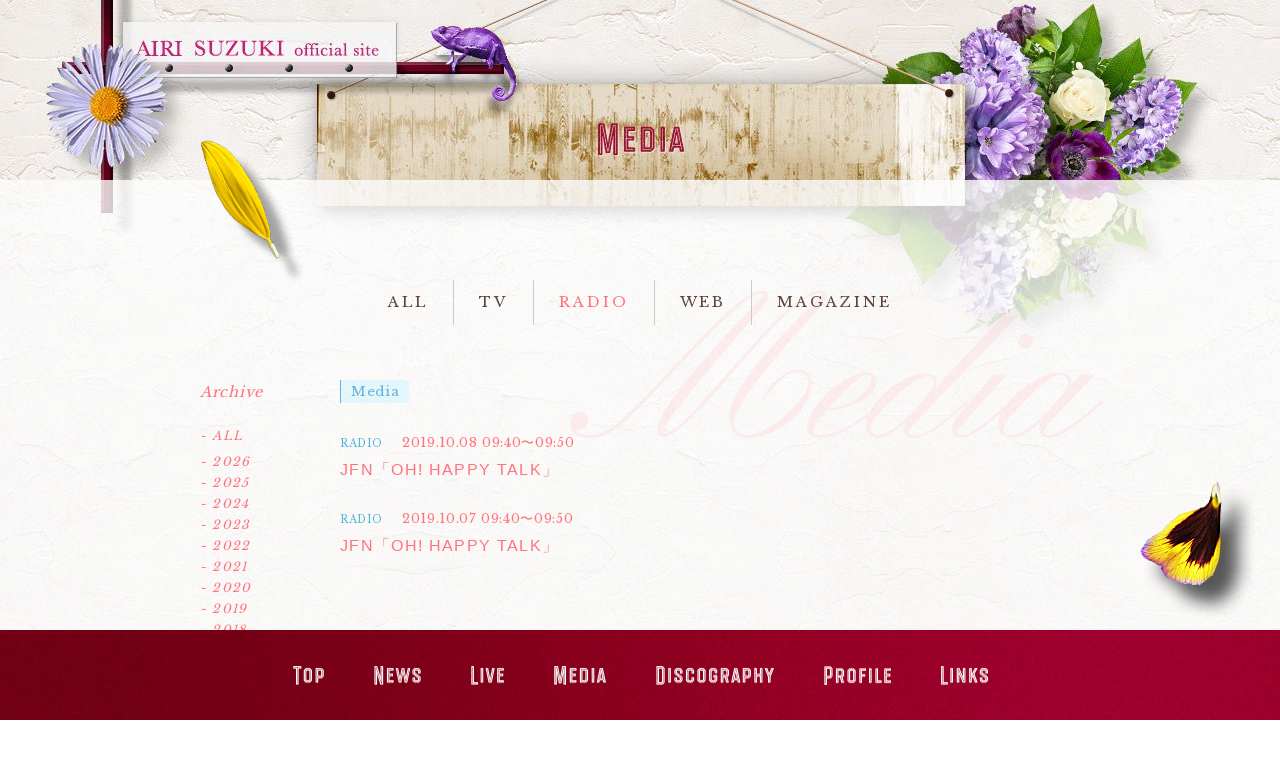

--- FILE ---
content_type: text/html; charset=UTF-8
request_url: https://www.airisuzuki-officialweb.com/media/?category_id=11&ym=201910
body_size: 28888
content:
<!DOCTYPE html>
<html lang="ja">

<head>

    
<meta charset="utf-8">
<meta http-equiv="X-UA-Compatible" content="IE=edge">
<title>MEDIA | 鈴木愛理オフィシャルサイト</title>
<meta name="keywords" content="鈴木愛理,鈴木,愛理,すずきあいり,あいり,SUZUKIAIRI,AIRISUZUKI,AIRI,アーティスト,シンガー,あいりまにあ,airimania" />
<meta name="description" content="ソロヴォーカリスト鈴木愛理のオフィシャルサイト。鈴木愛理の最新情報、リリース情報、プロフィール、SNSなど様々な情報をご覧いただけます。" />
<meta name="viewport" content="width=device-width, initial-scale=1, user-scalable=0">

    
        <link href="https://fonts.googleapis.com/css?family=Libre+Baskerville" rel="stylesheet">
        <link rel="stylesheet" href="/css/libs.css">
        <link rel="stylesheet" href="/css/main.css?625">
    

    

    <link rel="shortcut icon" href="/favicon.ico" type="image/vnd.microsoft.icon">

            <link rel="apple-touch-icon" href="/apple-touch-icon_v202110.png">
    
      <script src="https://kit.fontawesome.com/671cd51610.js" crossorigin="anonymous"></script>


    
         
 

<meta property="og:title" content="鈴木愛理オフィシャルサイト" />
<meta property="og:type" content="website" />
<meta property="og:description" content="ソロヴォーカリスト鈴木愛理のオフィシャルサイト。鈴木愛理の最新情報、リリース情報、プロフィール、SNSなど様々な情報をご覧いただけます。" />
<meta property="og:url" content="https://www.airisuzuki-officialweb.com" />
    <meta property="og:image" content="https://www.airisuzuki-officialweb.com/images/ogp_v202110.jpg" />


<meta name="twitter:card" content="summary_large_image" />
<meta name="twitter:site" content="@airimania">
<meta name="twitter:title" content="鈴木愛理オフィシャルサイト" />
<meta name="twitter:description" content="ソロヴォーカリスト鈴木愛理のオフィシャルサイト。鈴木愛理の最新情報、リリース情報、プロフィール、SNSなど様々な情報をご覧いただけます。" />

    

    

<script async src="https://www.googletagmanager.com/gtag/js?id=UA-111742167-1"></script>
<script>
  window.dataLayer = window.dataLayer || [];
  function gtag(){dataLayer.push(arguments);}
  gtag('js', new Date());

  gtag('config', 'UA-111742167-1');
</script>

</head>


<body class="media-body">
    

    <div class="wrapper">
        <a href="/" class="top-to-link"></a>

        <div class="container-flowers">
            <img src="/images/common/flower/flower_5.png" alt="" class="container-flowers--1 js-container-flower-1">
            <img src="/images/common/flower/flower_6.png" alt="" class="container-flowers--2 js-container-flower-2">
        </div>

        <div class="container">
            <div class="inner">
                
	<div class="header_menu">
		
    <ul class="category-menu">
        <li class="">
            <a href="./">ALL</a>
        </li>

                    <li >
                <a href="./?category_id=10&ym=201910">TV</a>
            </li>
                    <li class="menu-act">
                <a href="./?category_id=11&ym=201910">RADIO</a>
            </li>
                    <li >
                <a href="./?category_id=12&ym=201910">WEB</a>
            </li>
                    <li >
                <a href="./?category_id=13&ym=201910">MAGAZINE</a>
            </li>
        
    </ul>

	</div>

	<div class="main-wrapper">
		
			<div class="main">
				
        <section class="section">
        <h3 class="sub-title">Media</h3>
        
                            <div class="list__item">
    <div class="list__item-header">
        <span class="list__item-category">
            RADIO
        </span>

        <time class="list__item-time">
                            2019.10.08

                                    09:40〜09:50                                    </time>
    </div>

    <div class="list__item-title">
                    <a href="?id=248&category_id=11">
                JFN「OH! HAPPY TALK」
            </a>
            </div>
</div>

                            <div class="list__item">
    <div class="list__item-header">
        <span class="list__item-category">
            RADIO
        </span>

        <time class="list__item-time">
                            2019.10.07

                                    09:40〜09:50                                    </time>
    </div>

    <div class="list__item-title">
                    <a href="?id=247&category_id=11">
                JFN「OH! HAPPY TALK」
            </a>
            </div>
</div>

            
            </section>
    
    
    
    <div class="sp-elem">
        
    </div>

			</div>

			<aside class="sidebar">
				
    <h3 class="side-title archive-title">Archive</h3>

<ul class="archive-list">
    <li class="archive-year ">
        <a href="./?ym=all&category_id=11">
            - ALL
        </a>
    </li>
            <li class="archive-year js-accordion-title">- 2026</li>

        <ul class="js-accordion-body month-list">
                            <li class="archive-list__item">
                    <a href="./?ym=202601&category_id=11">
                        - 2026年01月
                    </a>
                </li>
            
        </ul>
            <li class="archive-year js-accordion-title">- 2025</li>

        <ul class="js-accordion-body month-list">
                            <li class="archive-list__item">
                    <a href="./?ym=202512&category_id=11">
                        - 2025年12月
                    </a>
                </li>
                            <li class="archive-list__item">
                    <a href="./?ym=202511&category_id=11">
                        - 2025年11月
                    </a>
                </li>
                            <li class="archive-list__item">
                    <a href="./?ym=202510&category_id=11">
                        - 2025年10月
                    </a>
                </li>
                            <li class="archive-list__item">
                    <a href="./?ym=202509&category_id=11">
                        - 2025年09月
                    </a>
                </li>
                            <li class="archive-list__item">
                    <a href="./?ym=202505&category_id=11">
                        - 2025年05月
                    </a>
                </li>
                            <li class="archive-list__item">
                    <a href="./?ym=202504&category_id=11">
                        - 2025年04月
                    </a>
                </li>
                            <li class="archive-list__item">
                    <a href="./?ym=202503&category_id=11">
                        - 2025年03月
                    </a>
                </li>
                            <li class="archive-list__item">
                    <a href="./?ym=202501&category_id=11">
                        - 2025年01月
                    </a>
                </li>
            
        </ul>
            <li class="archive-year js-accordion-title">- 2024</li>

        <ul class="js-accordion-body month-list">
                            <li class="archive-list__item">
                    <a href="./?ym=202412&category_id=11">
                        - 2024年12月
                    </a>
                </li>
                            <li class="archive-list__item">
                    <a href="./?ym=202411&category_id=11">
                        - 2024年11月
                    </a>
                </li>
                            <li class="archive-list__item">
                    <a href="./?ym=202410&category_id=11">
                        - 2024年10月
                    </a>
                </li>
                            <li class="archive-list__item">
                    <a href="./?ym=202409&category_id=11">
                        - 2024年09月
                    </a>
                </li>
                            <li class="archive-list__item">
                    <a href="./?ym=202408&category_id=11">
                        - 2024年08月
                    </a>
                </li>
                            <li class="archive-list__item">
                    <a href="./?ym=202405&category_id=11">
                        - 2024年05月
                    </a>
                </li>
                            <li class="archive-list__item">
                    <a href="./?ym=202404&category_id=11">
                        - 2024年04月
                    </a>
                </li>
                            <li class="archive-list__item">
                    <a href="./?ym=202403&category_id=11">
                        - 2024年03月
                    </a>
                </li>
                            <li class="archive-list__item">
                    <a href="./?ym=202402&category_id=11">
                        - 2024年02月
                    </a>
                </li>
                            <li class="archive-list__item">
                    <a href="./?ym=202401&category_id=11">
                        - 2024年01月
                    </a>
                </li>
            
        </ul>
            <li class="archive-year js-accordion-title">- 2023</li>

        <ul class="js-accordion-body month-list">
                            <li class="archive-list__item">
                    <a href="./?ym=202312&category_id=11">
                        - 2023年12月
                    </a>
                </li>
                            <li class="archive-list__item">
                    <a href="./?ym=202311&category_id=11">
                        - 2023年11月
                    </a>
                </li>
                            <li class="archive-list__item">
                    <a href="./?ym=202310&category_id=11">
                        - 2023年10月
                    </a>
                </li>
                            <li class="archive-list__item">
                    <a href="./?ym=202309&category_id=11">
                        - 2023年09月
                    </a>
                </li>
                            <li class="archive-list__item">
                    <a href="./?ym=202308&category_id=11">
                        - 2023年08月
                    </a>
                </li>
                            <li class="archive-list__item">
                    <a href="./?ym=202307&category_id=11">
                        - 2023年07月
                    </a>
                </li>
                            <li class="archive-list__item">
                    <a href="./?ym=202305&category_id=11">
                        - 2023年05月
                    </a>
                </li>
                            <li class="archive-list__item">
                    <a href="./?ym=202304&category_id=11">
                        - 2023年04月
                    </a>
                </li>
                            <li class="archive-list__item">
                    <a href="./?ym=202303&category_id=11">
                        - 2023年03月
                    </a>
                </li>
                            <li class="archive-list__item">
                    <a href="./?ym=202302&category_id=11">
                        - 2023年02月
                    </a>
                </li>
                            <li class="archive-list__item">
                    <a href="./?ym=202301&category_id=11">
                        - 2023年01月
                    </a>
                </li>
            
        </ul>
            <li class="archive-year js-accordion-title">- 2022</li>

        <ul class="js-accordion-body month-list">
                            <li class="archive-list__item">
                    <a href="./?ym=202212&category_id=11">
                        - 2022年12月
                    </a>
                </li>
                            <li class="archive-list__item">
                    <a href="./?ym=202211&category_id=11">
                        - 2022年11月
                    </a>
                </li>
                            <li class="archive-list__item">
                    <a href="./?ym=202210&category_id=11">
                        - 2022年10月
                    </a>
                </li>
                            <li class="archive-list__item">
                    <a href="./?ym=202209&category_id=11">
                        - 2022年09月
                    </a>
                </li>
                            <li class="archive-list__item">
                    <a href="./?ym=202208&category_id=11">
                        - 2022年08月
                    </a>
                </li>
                            <li class="archive-list__item">
                    <a href="./?ym=202207&category_id=11">
                        - 2022年07月
                    </a>
                </li>
                            <li class="archive-list__item">
                    <a href="./?ym=202206&category_id=11">
                        - 2022年06月
                    </a>
                </li>
                            <li class="archive-list__item">
                    <a href="./?ym=202205&category_id=11">
                        - 2022年05月
                    </a>
                </li>
                            <li class="archive-list__item">
                    <a href="./?ym=202204&category_id=11">
                        - 2022年04月
                    </a>
                </li>
                            <li class="archive-list__item">
                    <a href="./?ym=202203&category_id=11">
                        - 2022年03月
                    </a>
                </li>
                            <li class="archive-list__item">
                    <a href="./?ym=202202&category_id=11">
                        - 2022年02月
                    </a>
                </li>
                            <li class="archive-list__item">
                    <a href="./?ym=202201&category_id=11">
                        - 2022年01月
                    </a>
                </li>
            
        </ul>
            <li class="archive-year js-accordion-title">- 2021</li>

        <ul class="js-accordion-body month-list">
                            <li class="archive-list__item">
                    <a href="./?ym=202112&category_id=11">
                        - 2021年12月
                    </a>
                </li>
                            <li class="archive-list__item">
                    <a href="./?ym=202111&category_id=11">
                        - 2021年11月
                    </a>
                </li>
                            <li class="archive-list__item">
                    <a href="./?ym=202110&category_id=11">
                        - 2021年10月
                    </a>
                </li>
                            <li class="archive-list__item">
                    <a href="./?ym=202109&category_id=11">
                        - 2021年09月
                    </a>
                </li>
                            <li class="archive-list__item">
                    <a href="./?ym=202108&category_id=11">
                        - 2021年08月
                    </a>
                </li>
                            <li class="archive-list__item">
                    <a href="./?ym=202107&category_id=11">
                        - 2021年07月
                    </a>
                </li>
                            <li class="archive-list__item">
                    <a href="./?ym=202106&category_id=11">
                        - 2021年06月
                    </a>
                </li>
                            <li class="archive-list__item">
                    <a href="./?ym=202105&category_id=11">
                        - 2021年05月
                    </a>
                </li>
                            <li class="archive-list__item">
                    <a href="./?ym=202104&category_id=11">
                        - 2021年04月
                    </a>
                </li>
                            <li class="archive-list__item">
                    <a href="./?ym=202103&category_id=11">
                        - 2021年03月
                    </a>
                </li>
                            <li class="archive-list__item">
                    <a href="./?ym=202102&category_id=11">
                        - 2021年02月
                    </a>
                </li>
                            <li class="archive-list__item">
                    <a href="./?ym=202101&category_id=11">
                        - 2021年01月
                    </a>
                </li>
            
        </ul>
            <li class="archive-year js-accordion-title">- 2020</li>

        <ul class="js-accordion-body month-list">
                            <li class="archive-list__item">
                    <a href="./?ym=202012&category_id=11">
                        - 2020年12月
                    </a>
                </li>
                            <li class="archive-list__item">
                    <a href="./?ym=202011&category_id=11">
                        - 2020年11月
                    </a>
                </li>
                            <li class="archive-list__item">
                    <a href="./?ym=202010&category_id=11">
                        - 2020年10月
                    </a>
                </li>
                            <li class="archive-list__item">
                    <a href="./?ym=202009&category_id=11">
                        - 2020年09月
                    </a>
                </li>
                            <li class="archive-list__item">
                    <a href="./?ym=202008&category_id=11">
                        - 2020年08月
                    </a>
                </li>
                            <li class="archive-list__item">
                    <a href="./?ym=202007&category_id=11">
                        - 2020年07月
                    </a>
                </li>
                            <li class="archive-list__item">
                    <a href="./?ym=202006&category_id=11">
                        - 2020年06月
                    </a>
                </li>
                            <li class="archive-list__item">
                    <a href="./?ym=202005&category_id=11">
                        - 2020年05月
                    </a>
                </li>
                            <li class="archive-list__item">
                    <a href="./?ym=202004&category_id=11">
                        - 2020年04月
                    </a>
                </li>
                            <li class="archive-list__item">
                    <a href="./?ym=202003&category_id=11">
                        - 2020年03月
                    </a>
                </li>
                            <li class="archive-list__item">
                    <a href="./?ym=202002&category_id=11">
                        - 2020年02月
                    </a>
                </li>
                            <li class="archive-list__item">
                    <a href="./?ym=202001&category_id=11">
                        - 2020年01月
                    </a>
                </li>
            
        </ul>
            <li class="archive-year js-accordion-title">- 2019</li>

        <ul class="js-accordion-body month-list">
                            <li class="archive-list__item">
                    <a href="./?ym=201912&category_id=11">
                        - 2019年12月
                    </a>
                </li>
                            <li class="archive-list__item">
                    <a href="./?ym=201911&category_id=11">
                        - 2019年11月
                    </a>
                </li>
                            <li class="archive-list__item">
                    <a href="./?ym=201910&category_id=11">
                        - 2019年10月
                    </a>
                </li>
                            <li class="archive-list__item">
                    <a href="./?ym=201909&category_id=11">
                        - 2019年09月
                    </a>
                </li>
                            <li class="archive-list__item">
                    <a href="./?ym=201908&category_id=11">
                        - 2019年08月
                    </a>
                </li>
                            <li class="archive-list__item">
                    <a href="./?ym=201907&category_id=11">
                        - 2019年07月
                    </a>
                </li>
                            <li class="archive-list__item">
                    <a href="./?ym=201906&category_id=11">
                        - 2019年06月
                    </a>
                </li>
                            <li class="archive-list__item">
                    <a href="./?ym=201905&category_id=11">
                        - 2019年05月
                    </a>
                </li>
                            <li class="archive-list__item">
                    <a href="./?ym=201904&category_id=11">
                        - 2019年04月
                    </a>
                </li>
                            <li class="archive-list__item">
                    <a href="./?ym=201903&category_id=11">
                        - 2019年03月
                    </a>
                </li>
                            <li class="archive-list__item">
                    <a href="./?ym=201902&category_id=11">
                        - 2019年02月
                    </a>
                </li>
                            <li class="archive-list__item">
                    <a href="./?ym=201901&category_id=11">
                        - 2019年01月
                    </a>
                </li>
            
        </ul>
            <li class="archive-year js-accordion-title">- 2018</li>

        <ul class="js-accordion-body month-list">
                            <li class="archive-list__item">
                    <a href="./?ym=201812&category_id=11">
                        - 2018年12月
                    </a>
                </li>
                            <li class="archive-list__item">
                    <a href="./?ym=201811&category_id=11">
                        - 2018年11月
                    </a>
                </li>
                            <li class="archive-list__item">
                    <a href="./?ym=201810&category_id=11">
                        - 2018年10月
                    </a>
                </li>
                            <li class="archive-list__item">
                    <a href="./?ym=201809&category_id=11">
                        - 2018年09月
                    </a>
                </li>
                            <li class="archive-list__item">
                    <a href="./?ym=201808&category_id=11">
                        - 2018年08月
                    </a>
                </li>
                            <li class="archive-list__item">
                    <a href="./?ym=201807&category_id=11">
                        - 2018年07月
                    </a>
                </li>
                            <li class="archive-list__item">
                    <a href="./?ym=201806&category_id=11">
                        - 2018年06月
                    </a>
                </li>
                            <li class="archive-list__item">
                    <a href="./?ym=201805&category_id=11">
                        - 2018年05月
                    </a>
                </li>
                            <li class="archive-list__item">
                    <a href="./?ym=201804&category_id=11">
                        - 2018年04月
                    </a>
                </li>
                            <li class="archive-list__item">
                    <a href="./?ym=201803&category_id=11">
                        - 2018年03月
                    </a>
                </li>
            
        </ul>
    
</ul>


			</aside>
		

		
	</div>

    
<div class="pc-elem">
    
</div>


            </div>
        </div>
    </div>

    <nav class="global-menu--wrapper ">
    <div class="global-menu--header">
        <a href="#" class="js-global-menu-toggle global-menu__toggle">
            <i class="fas fa-caret-down fa-lg"></i>
            <i class="fas fa-caret-up fa-lg"></i>
            MENU
        </a>

        <a href="#" class="js-to-top global-menu__to-top">
            PAGE TOP
            <i class="fas fa-caret-up"></i>
        </a>
    </div>

    <ul class="global-menu">
        <li class="nav-item nav-item--top">
            <a class="nav-link nav-link--top js-touch" href="/">
                <img class="nav-text" src="/images/nav/nav_top.png" alt="TOP">

                <div class="nav-flower-1">
                    <img src="/images/nav/flower_top_1.png" alt="">
                </div>

                <div class="nav-flower-2">
                    <img src="/images/nav/flower_top_2.png" alt="">
                </div>
            </a>
        </li>

        <li class="nav-item">
            <a class="nav-link nav-link--news js-touch" href="/news/">
                <img class="nav-text" src="/images/nav/nav_news.png" alt="news">

                <div class="nav-flower-1">
                    <img src="/images/nav/flower_news_1.png" alt="">
                </div>

                <div class="nav-flower-2">
                    <img src="/images/nav/flower_news_2.png" alt="">
                </div>
            </a>
        </li>

        <li class="nav-item">
            <a class="nav-link nav-link--live js-touch" href="/live/">
                <img class="nav-text" src="/images/nav/nav_live.png" alt="live">

                <div class="nav-flower-1">
                    <img src="/images/nav/flower_live_1.png" alt="">
                </div>

                <div class="nav-flower-2">
                    <img src="/images/nav/flower_live_2.png" alt="">
                </div>
            </a>
        </li>

        <li class="nav-item">
            <a class="nav-link nav-link--media js-touch" href="/media/">
                <img class="nav-text" src="/images/nav/nav_media.png" alt="media">

                <div class="nav-flower-1">
                    <img src="/images/nav/flower_media_1.png" alt="">
                </div>

                <div class="nav-flower-2">
                    <img src="/images/nav/flower_media_2.png" alt="">
                </div>
            </a>
        </li>

        <li class="nav-item">
            <a class="nav-link nav-link--disco js-touch" href="/discography/">
                <img class="nav-text pc-elem--inline" src="/images/nav/nav_disco.png" alt="disco">
                <img class="nav-text sp-elem--inline" src="/images/nav/nav_disco_short.png" alt="disco">

                <div class="nav-flower-1">
                    <img src="/images/nav/flower_disco_1.png" alt="">
                </div>

                <div class="nav-flower-2">
                    <img src="/images/nav/flower_disco_2.png" alt="">
                </div>
            </a>
        </li>

        <li class="nav-item">
            <a class="nav-link nav-link--bio js-touch" href="/profile/">
                <img class="nav-text" src="/images/nav/nav_bio.png" alt="bio">

                <div class="nav-flower-1">
                    <img src="/images/nav/flower_bio_1.png" alt="">
                </div>

                <div class="nav-flower-2">
                    <img src="/images/nav/flower_bio_2.png" alt="">
                </div>
            </a>
        </li>

        <li class="nav-item">
            <a class="nav-link nav-link--links js-touch" href="/links/">
                <img class="nav-text" src="/images/nav/nav_links.png" alt="links">

                <div class="nav-flower-1">
                    <img src="/images/nav/flower_links_1.png" alt="">
                </div>

                <div class="nav-flower-2">
                    <img src="/images/nav/flower_links_2.png" alt="">
                </div>
            </a>
        </li>
    </ul>
</nav>

    






    <script src="https://code.jquery.com/jquery-3.3.1.min.js"></script>
    <script>window.jQuery || document.write('<script src="/js/plugins/jquery-3.3.1.min.js"><\/script>')</script>
    
        <script src="/js/libs.js"></script>
        <script src="/js/app.js?20240207"></script>
    

    
    
</body>
</html>


--- FILE ---
content_type: application/javascript
request_url: https://www.airisuzuki-officialweb.com/js/libs.js
body_size: 39471
content:
!function(t,e){"function"==typeof define&&define.amd?define([],e):"object"==typeof exports?module.exports=e():t.KUTE=e()}(this,function(){"use strict";for(var t,e="undefined"!=typeof global?global:window,n=e.performance,i=document.body,r=[],a=null,s="length",o="split",c="indexOf",l="options",u="valuesStart",f="valuesEnd",p="element",h="delay",m="repeat",g="yoyo",v="style",y=["color","backgroundColor"],w=["top","left","width","height"],b=["translate3d","translateX","translateY","translateZ","rotate","translate","rotateX","rotateY","rotateZ","skewX","skewY","scale"],C=["opacity"],I=y.concat(C,w,b),x={},k=0,T=I[s];k<T;k++)t=I[k],-1!==y[c](t)?x[t]="rgba(0,0,0,0)":-1!==w[c](t)?x[t]=0:"translate3d"===t?x[t]=[0,0,0]:"translate"===t?x[t]=[0,0]:"rotate"===t||/X|Y|Z/.test(t)?x[t]=0:"scale"!==t&&"opacity"!==t||(x[t]=1);var M={duration:700,delay:0,offset:0,repeat:0,repeatDelay:0,yoyo:!1,easing:"linear",keepHex:!1},O=function(){for(var t,e=["Moz","moz","Webkit","webkit","O","o","Ms","ms"],n=0,r=e[s];n<r;n++)if(e[n]+"Transform"in i[v]){t=e[n];break}return t},P=function(t){var e=!(t in i[v]),n=O();return e?n+(t.charAt(0).toUpperCase()+t.slice(1)):t},E=function(t,e){var n;if(null===(n=e?t instanceof Object||"object"==typeof t?t:document.querySelectorAll(t):"object"==typeof t?t:document.querySelector(t))&&"window"!==t)throw new TypeError("Element not found or incorrect selector: "+t);return n},_=function(t){return 180*t/Math.PI},S=function(t,e){for(var n,i=parseInt(t)||0,r=["px","%","deg","rad","em","rem","vh","vw"],a=0;a<r[s];a++)if("string"==typeof t&&-1!==t[c](r[a])){n=r[a];break}return n=void 0!==n?n:e?"deg":"px",{v:i,u:n}},z=function(t){if(/rgb|rgba/.test(t)){var n=t.replace(/\s|\)/,"")[o]("(")[1][o](","),i=n[3]?n[3]:null;return i?{r:parseInt(n[0]),g:parseInt(n[1]),b:parseInt(n[2]),a:parseFloat(i)}:{r:parseInt(n[0]),g:parseInt(n[1]),b:parseInt(n[2])}}if(/^#/.test(t)){var r=F(t);return{r:r.r,g:r.g,b:r.b}}if(/transparent|none|initial|inherit/.test(t))return{r:0,g:0,b:0,a:0};if(!/^#|^rgb/.test(t)){var a=document.getElementsByTagName("head")[0];a[v].color=t;var s=e.getComputedStyle(a,null).color;return s=/rgb/.test(s)?s.replace(/[^\d,]/g,"")[o](","):[0,0,0],a[v].color="",{r:parseInt(s[0]),g:parseInt(s[1]),b:parseInt(s[2])}}},B=function(t,e,n){return"#"+((1<<24)+(t<<16)+(e<<8)+n).toString(16).slice(1)},F=function(t){var e=/^#?([a-f\d])([a-f\d])([a-f\d])$/i;t=t.replace(e,function(t,e,n,i){return e+e+n+n+i+i});var n=/^#?([a-f\d]{2})([a-f\d]{2})([a-f\d]{2})$/i.exec(t);return n?{r:parseInt(n[1],16),g:parseInt(n[2],16),b:parseInt(n[3],16)}:null},A=function(t){if(t){for(var e=t[v].cssText.replace(/\s/g,"")[o](";"),n={},i=0,r=e[s];i<r;i++)if(/transform/i.test(e[i]))for(var a=e[i][o](":")[1][o](")"),l=0,u=a[s]-1;l<u;l++){var f=a[l][o]("("),p=f[0],d=f[1];-1!==b[c](p)&&(n[p]=/translate3d/.test(p)?d[o](","):d)}return n}},H=function(t,n){var i=t[v],r=e.getComputedStyle(t,null)||t.currentStyle,a=P(n),s=i[n]&&!/auto|initial|none|unset/.test(i[n])?i[n]:r[a];if("transform"!==n&&(a in r||a in i)){if(s){if("filter"===a){var c=parseInt(s[o]("=")[1].replace(")",""));return parseFloat(c/100)}return s}return x[n]}},N=function(t){r.push(t)},$=function(t){var e=r[c](t);-1!==e&&r.splice(e,1)},L=function(){a&&(W(a),a=null)},j="ontouchstart"in e||navigator&&navigator.msMaxTouchPoints||!1,Y=j?"touchstart":"mousewheel",Z=e.requestAnimationFrame||e.webkitRequestAnimationFrame||function(t){return setTimeout(t,16)},W=e.cancelAnimationFrame||e.webkitCancelRequestAnimationFrame||function(t){return clearTimeout(t)},X=P("transform"),q=document.getElementsByTagName("HTML")[0],R="BackCompat"==document.compatMode?i:q,D=!(!navigator||null===new RegExp("MSIE ([0-9]{1,}[.0-9]{0,})").exec(navigator.userAgent))&&parseFloat(RegExp.$1),Q=8===D,K=e.Interpolate={},U=K.number=function(t,e,n){return t=+t,e-=t,t+e*n},G=(K.unit=function(t,e,n,i){return t=+t,e-=t,t+e*i+n},K.color=function(t,e,n,i){var r,a={};for(r in e)a[r]="a"!==r?U(t[r],e[r],n)>>0||0:t[r]&&e[r]?(100*U(t[r],e[r],n)>>0)/100:null;return i?B(a.r,a.g,a.b):a.a?"rgba("+a.r+","+a.g+","+a.b+","+a.a+")":"rgb("+a.r+","+a.g+","+a.b+")"}),V=K.translate=function(t,e,n,i){var r={};for(var a in e)r[a]=(t[a]===e[a]?e[a]:(1e3*(t[a]+(e[a]-t[a])*i)>>0)/1e3)+n;return r.x||r.y?"translate("+r.x+","+r.y+")":"translate3d("+r.translateX+","+r.translateY+","+r.translateZ+")"},J=K.rotate=function(t,e,n,i){var r={};for(var a in e)r[a]="z"===a?"rotate("+(1e3*(t[a]+(e[a]-t[a])*i)>>0)/1e3+n+")":a+"("+(1e3*(t[a]+(e[a]-t[a])*i)>>0)/1e3+n+")";return r.z?r.z:(r.rotateX||"")+(r.rotateY||"")+(r.rotateZ||"")},tt=K.skew=function(t,e,n,i){var r={};for(var a in e)r[a]=a+"("+(1e3*(t[a]+(e[a]-t[a])*i)>>0)/1e3+n+")";return(r.skewX||"")+(r.skewY||"")},et=K.scale=function(t,e,n){return"scale("+(1e3*(t+(e-t)*n)>>0)/1e3+")"},nt={},it=function(t){for(var e=0;e<r[s];)rt.call(r[e],t)?e++:r.splice(e,1);a=Z(it)},rt=function(t){if((t=t||n.now())<this._startTime&&this.playing)return!0;var e=Math.min((t-this._startTime)/this[l].duration,1),i=this[l].easing(e);for(var r in this[f])nt[r](this[p],r,this[u][r],this[f][r],i,this[l]);if(this[l].update&&this[l].update.call(),1===e){if(this[l][m]>0)return isFinite(this[l][m])&&this[l][m]--,this[l][g]&&(this.reversed=!this.reversed,ut.call(this)),this._startTime=this[l][g]&&!this.reversed?t+this[l].repeatDelay:t,!0;this[l].complete&&this[l].complete.call(),dt.call(this);for(var a=0,o=this[l].chain[s];a<o;a++)this[l].chain[a].start();return ft.call(this),!1}return!0},at=function(){var t=this[p],e=this[l];void 0!==e.perspective&&X in this[f]&&(this[u][X].perspective=this[f][X].perspective),void 0===e.transformOrigin||"svgTransform"in this[f]||(t[v][P("transformOrigin")]=e.transformOrigin),void 0!==e.perspectiveOrigin&&(t[v][P("perspectiveOrigin")]=e.perspectiveOrigin),void 0!==e.parentPerspective&&(t.parentNode[v][P("perspective")]=e.parentPerspective+"px"),void 0!==e.parentPerspectiveOrigin&&(t.parentNode[v][P("perspectiveOrigin")]=e.parentPerspectiveOrigin)},st={},ot={},ct={boxModel:function(t,e){t in nt||(nt[t]=function(t,e,n,i,r){t[v][e]=(r>.99||r<.01?(10*U(n,i,r)>>0)/10:U(n,i,r)>>0)+"px"});var n=S(e),i="height"===t?"offsetHeight":"offsetWidth";return"%"===n.u?n.v*this[p][i]/100:n.v},transform:function(t,e){if(X in nt||(nt[X]=function(t,e,n,i,r,a){t[v][e]=(n.perspective||"")+("translate"in n?V(n.translate,i.translate,"px",r):"")+("rotate"in n?J(n.rotate,i.rotate,"deg",r):"")+("skew"in n?tt(n.skew,i.skew,"deg",r):"")+("scale"in n?et(n.scale,i.scale,r):"")}),/translate/.test(t)){if("translate3d"===t){var n=e[o](","),i=S(n[0]),r=S(n[1],t3d2=S(n[2]));return{translateX:"%"===i.u?i.v*this[p].offsetWidth/100:i.v,translateY:"%"===r.u?r.v*this[p].offsetHeight/100:r.v,translateZ:"%"===t3d2.u?t3d2.v*(this[p].offsetHeight+this[p].offsetWidth)/200:t3d2.v}}if(/^translate(?:[XYZ])$/.test(t)){var a=S(e),c=/X/.test(t)?this[p].offsetWidth/100:/Y/.test(t)?this[p].offsetHeight/100:(this[p].offsetWidth+this[p].offsetHeight)/200;return"%"===a.u?a.v*c:a.v}if("translate"===t){var l,u="string"==typeof e?e[o](","):e,f={},d=S(u[0]),h=u[s]?S(u[1]):{v:0,u:"px"};return u instanceof Array?(f.x="%"===d.u?d.v*this[p].offsetWidth/100:d.v,f.y="%"===h.u?h.v*this[p].offsetHeight/100:h.v):(l=S(u),f.x="%"===l.u?l.v*this[p].offsetWidth/100:l.v,f.y=0),f}}else if(/rotate|skew/.test(t)){if(/^rotate(?:[XYZ])$|skew(?:[XY])$/.test(t)){var m=S(e,!0);return"rad"===m.u?_(m.v):m.v}if("rotate"===t){var g={},y=S(e,!0);return g.z="rad"===y.u?_(y.v):y.v,g}}else if("scale"===t)return parseFloat(e)},unitless:function(t,e){return!/scroll/.test(t)||t in nt?"opacity"===t&&(t in nt||(nt[t]=Q?function(t,e,n,i,r){t[v].filter="alpha(opacity="+(100*U(n,i,r)>>0)+")"}:function(t,e,n,i,r){t[v].opacity=(100*U(n,i,r)>>0)/100})):nt[t]=function(t,e,n,i,r){t.scrollTop=U(n,i,r)>>0},parseFloat(e)},colors:function(t,e){return t in nt||(nt[t]=function(t,e,n,i,r,a){t[v][e]=G(n,i,r,a.keepHex)}),z(e)}},lt=function(t,e){var n="start"===e?this[u]:this[f],i={},r={},a={},s={};for(var o in t)if(-1!==b[c](o)){var l=["X","Y","Z"];if(/^translate(?:[XYZ]|3d)$/.test(o)){for(var p=0;p<3;p++){var d=l[p];/3d/.test(o)?a["translate"+d]=ct.transform.call(this,"translate"+d,t[o][p]):a["translate"+d]="translate"+d in t?ct.transform.call(this,"translate"+d,t["translate"+d]):0}s.translate=a}else if(/^rotate(?:[XYZ])$|^skew(?:[XY])$/.test(o)){for(var h=/rotate/.test(o)?"rotate":"skew",m="rotate"===h?r:i,g=0;g<3;g++){var v=l[g];void 0!==t[h+v]&&"skewZ"!==o&&(m[h+v]=ct.transform.call(this,h+v,t[h+v]))}s[h]=m}else/(rotate|translate|scale)$/.test(o)&&(s[o]=ct.transform.call(this,o,t[o]));n[X]=s}else-1!==w[c](o)?n[o]=ct.boxModel.call(this,o,t[o]):-1!==C[c](o)||"scroll"===o?n[o]=ct.unitless.call(this,o,t[o]):-1!==y[c](o)?n[o]=ct.colors.call(this,o,t[o]):o in ct&&(n[o]=ct[o].call(this,o,t[o]))},ut=function(){if(this[l][g])for(var t in this[f]){var e=this.valuesRepeat[t];this.valuesRepeat[t]=this[f][t],this[f][t]=e,this[u][t]=this.valuesRepeat[t]}},ft=function(){this[m]>0&&(this[l][m]=this[m]),this[l][g]&&!0===this.reversed&&(ut.call(this),this.reversed=!1),this.playing=!1,!r[s]&&L()},pt=function(t){var e=i.getAttribute("data-tweening");e&&"scroll"===e&&t.preventDefault()},dt=function(){"scroll"in this[f]&&i.getAttribute("data-tweening")&&i.removeAttribute("data-tweening")},ht=function(){"scroll"in this[f]&&!i.getAttribute("data-tweening")&&i.setAttribute("data-tweening","scroll")},mt=function(t){return"function"==typeof t?t:"string"==typeof t?vt[t]:void 0},gt=function(){var t={},n=A(this[p]),i=["rotate","skew"],r=["X","Y","Z"];for(var a in this[u])if(-1!==b[c](a)){var s=/(rotate|translate|scale)$/.test(a);if(/translate/.test(a)&&"translate"!==a)t.translate3d=n.translate3d||x[a];else if(s)t[a]=n[a]||x[a];else if(!s&&/rotate|skew/.test(a))for(var o=0;o<2;o++)for(var l=0;l<3;l++){var h=i[o]+r[l];-1!==b[c](h)&&h in this[u]&&(t[h]=n[h]||x[h])}}else if("scroll"!==a)if("opacity"===a&&Q){var m=H(this[p],"filter");t.opacity="number"==typeof m?m:x.opacity}else-1!==I[c](a)?t[a]=H(this[p],a)||d[a]:t[a]=a in st?st[a].call(this,a,this[u][a]):0;else t[a]=this[p]===R?e.pageYOffset||R.scrollTop:this[p].scrollTop;for(var g in n)-1===b[c](g)||g in this[u]||(t[g]=n[g]||x[g]);if(this[u]={},lt.call(this,t,"start"),X in this[f])for(var v in this[u][X])if("perspective"!==v)if("object"==typeof this[u][X][v])for(var y in this[u][X][v])void 0===this[f][X][v]&&(this[f][X][v]={}),"number"==typeof this[u][X][v][y]&&void 0===this[f][X][v][y]&&(this[f][X][v][y]=this[u][X][v][y]);else"number"==typeof this[u][X][v]&&void 0===this[f][X][v]&&(this[f][X][v]=this[u][X][v])},vt=e.Easing={};vt.linear=function(t){return t},vt.easingSinusoidalIn=function(t){return 1-Math.cos(t*Math.PI/2)},vt.easingSinusoidalOut=function(t){return Math.sin(t*Math.PI/2)},vt.easingSinusoidalInOut=function(t){return-.5*(Math.cos(Math.PI*t)-1)},vt.easingQuadraticIn=function(t){return t*t},vt.easingQuadraticOut=function(t){return t*(2-t)},vt.easingQuadraticInOut=function(t){return t<.5?2*t*t:(4-2*t)*t-1},vt.easingCubicIn=function(t){return t*t*t},vt.easingCubicOut=function(t){return--t*t*t+1},vt.easingCubicInOut=function(t){return t<.5?4*t*t*t:(t-1)*(2*t-2)*(2*t-2)+1},vt.easingQuarticIn=function(t){return t*t*t*t},vt.easingQuarticOut=function(t){return 1- --t*t*t*t},vt.easingQuarticInOut=function(t){return t<.5?8*t*t*t*t:1-8*--t*t*t*t},vt.easingQuinticIn=function(t){return t*t*t*t*t},vt.easingQuinticOut=function(t){return 1+--t*t*t*t*t},vt.easingQuinticInOut=function(t){return t<.5?16*t*t*t*t*t:1+16*--t*t*t*t*t},vt.easingCircularIn=function(t){return-(Math.sqrt(1-t*t)-1)},vt.easingCircularOut=function(t){return Math.sqrt(1-(t-=1)*t)},vt.easingCircularInOut=function(t){return(t*=2)<1?-.5*(Math.sqrt(1-t*t)-1):.5*(Math.sqrt(1-(t-=2)*t)+1)},vt.easingExponentialIn=function(t){return Math.pow(2,10*(t-1))-.001},vt.easingExponentialOut=function(t){return 1-Math.pow(2,-10*t)},vt.easingExponentialInOut=function(t){return(t*=2)<1?.5*Math.pow(2,10*(t-1)):.5*(2-Math.pow(2,-10*(t-1)))},vt.easingBackIn=function(t){var e=1.70158;return t*t*((e+1)*t-e)},vt.easingBackOut=function(t){var e=1.70158;return--t*t*((e+1)*t+e)+1},vt.easingBackInOut=function(t){var e=2.5949095;return(t*=2)<1?t*t*((e+1)*t-e)*.5:.5*((t-=2)*t*((e+1)*t+e)+2)},vt.easingElasticIn=function(t){var e,n=.1;return 0===t?0:1===t?1:(!n||n<1?(n=1,e=.1):e=.4*Math.asin(1/n)/Math.PI*2,-n*Math.pow(2,10*(t-=1))*Math.sin((t-e)*Math.PI*2/.4))},vt.easingElasticOut=function(t){var e,n=.1;return 0===t?0:1===t?1:(!n||n<1?(n=1,e=.1):e=.4*Math.asin(1/n)/Math.PI*2,n*Math.pow(2,-10*t)*Math.sin((t-e)*Math.PI*2/.4)+1)},vt.easingElasticInOut=function(t){var e,n=.1;return 0===t?0:1===t?1:(!n||n<1?(n=1,e=.1):e=.4*Math.asin(1/n)/Math.PI*2,(t*=2)<1?n*Math.pow(2,10*(t-=1))*Math.sin((t-e)*Math.PI*2/.4)*-.5:n*Math.pow(2,-10*(t-=1))*Math.sin((t-e)*Math.PI*2/.4)*.5+1)},vt.easingBounceIn=function(t){return 1-vt.easingBounceOut(1-t)},vt.easingBounceOut=function(t){return t<1/2.75?7.5625*t*t:t<2/2.75?7.5625*(t-=1.5/2.75)*t+.75:t<2.5/2.75?7.5625*(t-=2.25/2.75)*t+.9375:7.5625*(t-=2.625/2.75)*t+.984375},vt.easingBounceInOut=function(t){return t<.5?.5*vt.easingBounceIn(2*t):.5*vt.easingBounceOut(2*t-1)+.5};var yt=function(t,e,n,i){this[p]="scroll"in n&&(void 0===t||null===t)?R:t,this.playing=!1,this.reversed=!1,this.paused=!1,this._startTime=null,this._pauseTime=null,this._startFired=!1,this[l]={};for(var r in i)this[l][r]=i[r];if(this[l].rpr=i.rpr||!1,this.valuesRepeat={},this[f]={},this[u]={},lt.call(this,n,"end"),this[l].rpr?this[u]=e:lt.call(this,e,"start"),void 0!==this[l].perspective&&X in this[f]){var a="perspective("+parseInt(this[l].perspective)+"px)";this[f][X].perspective=a}for(var s in this[f])s in ot&&!this[l].rpr&&ot[s].call(this);this[l].chain=[],this[l].easing=mt(i.easing)||vt[M.easing]||vt.linear,this[l][m]=i[m]||M[m],this[l].repeatDelay=i.repeatDelay||M.repeatDelay,this[l][g]=i[g]||M[g],this[l].duration=i.duration||M.duration,this[l][h]=i[h]||M[h],this[m]=this[l][m]},wt=(yt.prototype={start:function(t){ht.call(this),this[l].rpr&&gt.apply(this),at.apply(this);for(var e in this[f])e in ot&&this[l].rpr&&ot[e].call(this),this.valuesRepeat[e]=this[u][e];return r.push(this),this.playing=!0,this.paused=!1,this._startFired=!1,this._startTime=t||n.now(),this._startTime+=this[l][h],this._startFired||(this[l].start&&this[l].start.call(),this._startFired=!0),!a&&it(),this},play:function(){return this.paused&&this.playing&&(this.paused=!1,this[l].resume&&this[l].resume.call(),this._startTime+=n.now()-this._pauseTime,N(this),!a&&it()),this},resume:function(){return this.play()},pause:function(){return!this.paused&&this.playing&&($(this),this.paused=!0,this._pauseTime=n.now(),this[l].pause&&this[l].pause.call()),this},stop:function(){return!this.paused&&this.playing&&($(this),this.playing=!1,this.paused=!1,dt.call(this),this[l].stop&&this[l].stop.call(),this.stopChainedTweens(),ft.call(this)),this},chain:function(){return this[l].chain=arguments,this},stopChainedTweens:function(){for(var t=0,e=this[l].chain[s];t<e;t++)this[l].chain[t].stop()}},function(t,e,n){this.tweens=[];for(var i=[],r=0,a=t[s];r<a;r++)i[r]=n||{},n[h]=n[h]||M[h],i[r][h]=r>0?n[h]+(n.offset||M.offset):n[h],this.tweens.push(Ct(t[r],e,i[r]))}),bt=function(t,e,n,i){this.tweens=[];for(var r=[],a=0,o=t[s];a<o;a++)r[a]=i||{},i[h]=i[h]||M[h],r[a][h]=a>0?i[h]+(i.offset||M.offset):i[h],this.tweens.push(It(t[a],e,n,r[a]))},Ct=(wt.prototype=bt.prototype={start:function(t){t=t||n.now();for(var e=0,i=this.tweens[s];e<i;e++)this.tweens[e].start(t);return this},stop:function(){for(var t=0,e=this.tweens[s];t<e;t++)this.tweens[t].stop();return this},pause:function(){for(var t=0,e=this.tweens[s];t<e;t++)this.tweens[t].pause();return this},chain:function(){return this.tweens[this.tweens[s]-1][l].chain=arguments,this},play:function(){for(var t=0,e=this.tweens[s];t<e;t++)this.tweens[t].play();return this},resume:function(){return this.play()}},function(t,e,n){return n=n||{},n.rpr=!0,new yt(E(t),e,e,n)}),It=function(t,e,n,i){return i=i||{},new yt(E(t),e,n,i)},xt=function(t,e,n){return new wt(E(t,!0),e,n)},kt=function(t,e,n,i){return new bt(E(t,!0),e,n,i)};return document.addEventListener(Y,pt,!1),document.addEventListener("mouseenter",pt,!1),{property:P,getPrefix:O,selector:E,processEasing:mt,defaultOptions:M,to:Ct,fromTo:It,allTo:xt,allFromTo:kt,ticker:it,tick:a,tweens:r,update:rt,dom:nt,parseProperty:ct,prepareStart:st,crossCheck:ot,Tween:yt,truD:S,truC:z,rth:B,htr:F,getCurrentStyle:H}}),function(t){"function"==typeof define&&define.amd?define(["jquery"],t):t("object"==typeof exports?require("jquery"):window.jQuery||window.Zepto)}(function(t){var e,n,i,r,a,s,o="Close",c="BeforeClose",l="AfterClose",u="BeforeAppend",f="MarkupParse",p="Open",d="Change",h="mfp",m="."+h,g="mfp-ready",v="mfp-removing",y="mfp-prevent-close",w=function(){},b=!!window.jQuery,C=t(window),I=function(t,n){e.ev.on(h+t+m,n)},x=function(e,n,i,r){var a=document.createElement("div");return a.className="mfp-"+e,i&&(a.innerHTML=i),r?n&&n.appendChild(a):(a=t(a),n&&a.appendTo(n)),a},k=function(n,i){e.ev.triggerHandler(h+n,i),e.st.callbacks&&(n=n.charAt(0).toLowerCase()+n.slice(1),e.st.callbacks[n]&&e.st.callbacks[n].apply(e,t.isArray(i)?i:[i]))},T=function(n){return n===s&&e.currTemplate.closeBtn||(e.currTemplate.closeBtn=t(e.st.closeMarkup.replace("%title%",e.st.tClose)),s=n),e.currTemplate.closeBtn},M=function(){t.magnificPopup.instance||(e=new w,e.init(),t.magnificPopup.instance=e)},O=function(){var t=document.createElement("p").style,e=["ms","O","Moz","Webkit"];if(void 0!==t.transition)return!0;for(;e.length;)if(e.pop()+"Transition"in t)return!0;return!1};w.prototype={constructor:w,init:function(){var n=navigator.appVersion;e.isLowIE=e.isIE8=document.all&&!document.addEventListener,e.isAndroid=/android/gi.test(n),e.isIOS=/iphone|ipad|ipod/gi.test(n),e.supportsTransition=O(),e.probablyMobile=e.isAndroid||e.isIOS||/(Opera Mini)|Kindle|webOS|BlackBerry|(Opera Mobi)|(Windows Phone)|IEMobile/i.test(navigator.userAgent),i=t(document),e.popupsCache={}},open:function(n){var r;if(n.isObj===!1){e.items=n.items.toArray(),e.index=0;var s,o=n.items;for(r=0;r<o.length;r++)if(s=o[r],s.parsed&&(s=s.el[0]),s===n.el[0]){e.index=r;break}}else e.items=t.isArray(n.items)?n.items:[n.items],e.index=n.index||0;if(e.isOpen)return void e.updateItemHTML();e.types=[],a="",n.mainEl&&n.mainEl.length?e.ev=n.mainEl.eq(0):e.ev=i,n.key?(e.popupsCache[n.key]||(e.popupsCache[n.key]={}),e.currTemplate=e.popupsCache[n.key]):e.currTemplate={},e.st=t.extend(!0,{},t.magnificPopup.defaults,n),e.fixedContentPos="auto"===e.st.fixedContentPos?!e.probablyMobile:e.st.fixedContentPos,e.st.modal&&(e.st.closeOnContentClick=!1,e.st.closeOnBgClick=!1,e.st.showCloseBtn=!1,e.st.enableEscapeKey=!1),e.bgOverlay||(e.bgOverlay=x("bg").on("click"+m,function(){e.close()}),e.wrap=x("wrap").attr("tabindex",-1).on("click"+m,function(t){e._checkIfClose(t.target)&&e.close()}),e.container=x("container",e.wrap)),e.contentContainer=x("content"),e.st.preloader&&(e.preloader=x("preloader",e.container,e.st.tLoading));var c=t.magnificPopup.modules;for(r=0;r<c.length;r++){var l=c[r];l=l.charAt(0).toUpperCase()+l.slice(1),e["init"+l].call(e)}k("BeforeOpen"),e.st.showCloseBtn&&(e.st.closeBtnInside?(I(f,function(t,e,n,i){n.close_replaceWith=T(i.type)}),a+=" mfp-close-btn-in"):e.wrap.append(T())),e.st.alignTop&&(a+=" mfp-align-top"),e.fixedContentPos?e.wrap.css({overflow:e.st.overflowY,overflowX:"hidden",overflowY:e.st.overflowY}):e.wrap.css({top:C.scrollTop(),position:"absolute"}),(e.st.fixedBgPos===!1||"auto"===e.st.fixedBgPos&&!e.fixedContentPos)&&e.bgOverlay.css({height:i.height(),position:"absolute"}),e.st.enableEscapeKey&&i.on("keyup"+m,function(t){27===t.keyCode&&e.close()}),C.on("resize"+m,function(){e.updateSize()}),e.st.closeOnContentClick||(a+=" mfp-auto-cursor"),a&&e.wrap.addClass(a);var u=e.wH=C.height(),d={};if(e.fixedContentPos&&e._hasScrollBar(u)){var h=e._getScrollbarSize();h&&(d.marginRight=h)}e.fixedContentPos&&(e.isIE7?t("body, html").css("overflow","hidden"):d.overflow="hidden");var v=e.st.mainClass;return e.isIE7&&(v+=" mfp-ie7"),v&&e._addClassToMFP(v),e.updateItemHTML(),k("BuildControls"),t("html").css(d),e.bgOverlay.add(e.wrap).prependTo(e.st.prependTo||t(document.body)),e._lastFocusedEl=document.activeElement,setTimeout(function(){e.content?(e._addClassToMFP(g),e._setFocus()):e.bgOverlay.addClass(g),i.on("focusin"+m,e._onFocusIn)},16),e.isOpen=!0,e.updateSize(u),k(p),n},close:function(){e.isOpen&&(k(c),e.isOpen=!1,e.st.removalDelay&&!e.isLowIE&&e.supportsTransition?(e._addClassToMFP(v),setTimeout(function(){e._close()},e.st.removalDelay)):e._close())},_close:function(){k(o);var n=v+" "+g+" ";if(e.bgOverlay.detach(),e.wrap.detach(),e.container.empty(),e.st.mainClass&&(n+=e.st.mainClass+" "),e._removeClassFromMFP(n),e.fixedContentPos){var r={marginRight:""};e.isIE7?t("body, html").css("overflow",""):r.overflow="",t("html").css(r)}i.off("keyup"+m+" focusin"+m),e.ev.off(m),e.wrap.attr("class","mfp-wrap").removeAttr("style"),e.bgOverlay.attr("class","mfp-bg"),e.container.attr("class","mfp-container"),!e.st.showCloseBtn||e.st.closeBtnInside&&e.currTemplate[e.currItem.type]!==!0||e.currTemplate.closeBtn&&e.currTemplate.closeBtn.detach(),e.st.autoFocusLast&&e._lastFocusedEl&&t(e._lastFocusedEl).focus(),e.currItem=null,e.content=null,e.currTemplate=null,e.prevHeight=0,k(l)},updateSize:function(t){if(e.isIOS){var n=document.documentElement.clientWidth/window.innerWidth,i=window.innerHeight*n;e.wrap.css("height",i),e.wH=i}else e.wH=t||C.height();e.fixedContentPos||e.wrap.css("height",e.wH),k("Resize")},updateItemHTML:function(){var n=e.items[e.index];e.contentContainer.detach(),e.content&&e.content.detach(),n.parsed||(n=e.parseEl(e.index));var i=n.type;if(k("BeforeChange",[e.currItem?e.currItem.type:"",i]),e.currItem=n,!e.currTemplate[i]){var a=!!e.st[i]&&e.st[i].markup;k("FirstMarkupParse",a),a?e.currTemplate[i]=t(a):e.currTemplate[i]=!0}r&&r!==n.type&&e.container.removeClass("mfp-"+r+"-holder");var s=e["get"+i.charAt(0).toUpperCase()+i.slice(1)](n,e.currTemplate[i]);e.appendContent(s,i),n.preloaded=!0,k(d,n),r=n.type,e.container.prepend(e.contentContainer),k("AfterChange")},appendContent:function(t,n){e.content=t,t?e.st.showCloseBtn&&e.st.closeBtnInside&&e.currTemplate[n]===!0?e.content.find(".mfp-close").length||e.content.append(T()):e.content=t:e.content="",k(u),e.container.addClass("mfp-"+n+"-holder"),e.contentContainer.append(e.content)},parseEl:function(n){var i,r=e.items[n];if(r.tagName?r={el:t(r)}:(i=r.type,r={data:r,src:r.src}),r.el){for(var a=e.types,s=0;s<a.length;s++)if(r.el.hasClass("mfp-"+a[s])){i=a[s];break}r.src=r.el.attr("data-mfp-src"),r.src||(r.src=r.el.attr("href"))}return r.type=i||e.st.type||"inline",r.index=n,r.parsed=!0,e.items[n]=r,k("ElementParse",r),e.items[n]},addGroup:function(t,n){var i=function(i){i.mfpEl=this,e._openClick(i,t,n)};n||(n={});var r="click.magnificPopup";n.mainEl=t,n.items?(n.isObj=!0,t.off(r).on(r,i)):(n.isObj=!1,n.delegate?t.off(r).on(r,n.delegate,i):(n.items=t,t.off(r).on(r,i)))},_openClick:function(n,i,r){var a=void 0!==r.midClick?r.midClick:t.magnificPopup.defaults.midClick;if(a||!(2===n.which||n.ctrlKey||n.metaKey||n.altKey||n.shiftKey)){var s=void 0!==r.disableOn?r.disableOn:t.magnificPopup.defaults.disableOn;if(s)if(t.isFunction(s)){if(!s.call(e))return!0}else if(C.width()<s)return!0;n.type&&(n.preventDefault(),e.isOpen&&n.stopPropagation()),r.el=t(n.mfpEl),r.delegate&&(r.items=i.find(r.delegate)),e.open(r)}},updateStatus:function(t,i){if(e.preloader){n!==t&&e.container.removeClass("mfp-s-"+n),i||"loading"!==t||(i=e.st.tLoading);var r={status:t,text:i};k("UpdateStatus",r),t=r.status,i=r.text,e.preloader.html(i),e.preloader.find("a").on("click",function(t){t.stopImmediatePropagation()}),e.container.addClass("mfp-s-"+t),n=t}},_checkIfClose:function(n){if(!t(n).hasClass(y)){var i=e.st.closeOnContentClick,r=e.st.closeOnBgClick;if(i&&r)return!0;if(!e.content||t(n).hasClass("mfp-close")||e.preloader&&n===e.preloader[0])return!0;if(n===e.content[0]||t.contains(e.content[0],n)){if(i)return!0}else if(r&&t.contains(document,n))return!0;return!1}},_addClassToMFP:function(t){e.bgOverlay.addClass(t),e.wrap.addClass(t)},_removeClassFromMFP:function(t){this.bgOverlay.removeClass(t),e.wrap.removeClass(t)},_hasScrollBar:function(t){return(e.isIE7?i.height():document.body.scrollHeight)>(t||C.height())},_setFocus:function(){(e.st.focus?e.content.find(e.st.focus).eq(0):e.wrap).focus()},_onFocusIn:function(n){if(n.target!==e.wrap[0]&&!t.contains(e.wrap[0],n.target))return e._setFocus(),!1},_parseMarkup:function(e,n,i){var r;i.data&&(n=t.extend(i.data,n)),k(f,[e,n,i]),t.each(n,function(n,i){if(void 0===i||i===!1)return!0;if(r=n.split("_"),r.length>1){var a=e.find(m+"-"+r[0]);if(a.length>0){var s=r[1];"replaceWith"===s?a[0]!==i[0]&&a.replaceWith(i):"img"===s?a.is("img")?a.attr("src",i):a.replaceWith(t("<img>").attr("src",i).attr("class",a.attr("class"))):a.attr(r[1],i)}}else e.find(m+"-"+n).html(i)})},_getScrollbarSize:function(){if(void 0===e.scrollbarSize){var t=document.createElement("div");t.style.cssText="width: 99px; height: 99px; overflow: scroll; position: absolute; top: -9999px;",document.body.appendChild(t),e.scrollbarSize=t.offsetWidth-t.clientWidth,document.body.removeChild(t)}return e.scrollbarSize}},t.magnificPopup={instance:null,proto:w.prototype,modules:[],open:function(e,n){return M(),e=e?t.extend(!0,{},e):{},e.isObj=!0,e.index=n||0,this.instance.open(e)},close:function(){return t.magnificPopup.instance&&t.magnificPopup.instance.close()},registerModule:function(e,n){n.options&&(t.magnificPopup.defaults[e]=n.options),t.extend(this.proto,n.proto),this.modules.push(e)},defaults:{disableOn:0,key:null,midClick:!1,mainClass:"",preloader:!0,focus:"",closeOnContentClick:!1,closeOnBgClick:!0,closeBtnInside:!0,showCloseBtn:!0,enableEscapeKey:!0,modal:!1,alignTop:!1,removalDelay:0,prependTo:null,fixedContentPos:"auto",fixedBgPos:"auto",overflowY:"auto",closeMarkup:'<button title="%title%" type="button" class="mfp-close">&#215;</button>',tClose:"Close (Esc)",tLoading:"Loading...",autoFocusLast:!0}},t.fn.magnificPopup=function(n){M();var i=t(this);if("string"==typeof n)if("open"===n){var r,a=b?i.data("magnificPopup"):i[0].magnificPopup,s=parseInt(arguments[1],10)||0;a.items?r=a.items[s]:(r=i,a.delegate&&(r=r.find(a.delegate)),r=r.eq(s)),e._openClick({mfpEl:r},i,a)}else e.isOpen&&e[n].apply(e,Array.prototype.slice.call(arguments,1));else n=t.extend(!0,{},n),b?i.data("magnificPopup",n):i[0].magnificPopup=n,e.addGroup(i,n);return i};var P,E,_,S="inline",z=function(){_&&(E.after(_.addClass(P)).detach(),_=null)};t.magnificPopup.registerModule(S,{options:{hiddenClass:"hide",markup:"",tNotFound:"Content not found"},proto:{initInline:function(){e.types.push(S),I(o+"."+S,function(){z()})},getInline:function(n,i){if(z(),n.src){var r=e.st.inline,a=t(n.src);if(a.length){var s=a[0].parentNode;s&&s.tagName&&(E||(P=r.hiddenClass,E=x(P),P="mfp-"+P),_=a.after(E).detach().removeClass(P)),e.updateStatus("ready")}else e.updateStatus("error",r.tNotFound),a=t("<div>");return n.inlineElement=a,a}return e.updateStatus("ready"),e._parseMarkup(i,{},n),i}}});var B,F="ajax",A=function(){B&&t(document.body).removeClass(B)},H=function(){A(),e.req&&e.req.abort()};t.magnificPopup.registerModule(F,{options:{settings:null,cursor:"mfp-ajax-cur",tError:'<a href="%url%">The content</a> could not be loaded.'},proto:{initAjax:function(){e.types.push(F),B=e.st.ajax.cursor,I(o+"."+F,H),I("BeforeChange."+F,H)},getAjax:function(n){B&&t(document.body).addClass(B),e.updateStatus("loading");var i=t.extend({url:n.src,success:function(i,r,a){var s={data:i,xhr:a};k("ParseAjax",s),e.appendContent(t(s.data),F),n.finished=!0,A(),e._setFocus(),setTimeout(function(){e.wrap.addClass(g)},16),e.updateStatus("ready"),k("AjaxContentAdded")},error:function(){A(),n.finished=n.loadError=!0,e.updateStatus("error",e.st.ajax.tError.replace("%url%",n.src))}},e.st.ajax.settings);return e.req=t.ajax(i),""}}});var N,$=function(n){if(n.data&&void 0!==n.data.title)return n.data.title;var i=e.st.image.titleSrc;if(i){if(t.isFunction(i))return i.call(e,n);if(n.el)return n.el.attr(i)||""}return""};t.magnificPopup.registerModule("image",{options:{markup:'<div class="mfp-figure"><div class="mfp-close"></div><figure><div class="mfp-img"></div><figcaption><div class="mfp-bottom-bar"><div class="mfp-title"></div><div class="mfp-counter"></div></div></figcaption></figure><img class="blank-img" src="/img/blank.gif"></div>',cursor:"mfp-zoom-out-cur",titleSrc:"title",verticalFit:!0,tError:'<a href="%url%">The image</a> could not be loaded.'},proto:{initImage:function(){var n=e.st.image,i=".image";e.types.push("image"),I(p+i,function(){"image"===e.currItem.type&&n.cursor&&t(document.body).addClass(n.cursor)}),I(o+i,function(){n.cursor&&t(document.body).removeClass(n.cursor),C.off("resize"+m)}),I("Resize"+i,e.resizeImage),e.isLowIE&&I("AfterChange",e.resizeImage)},resizeImage:function(){var t=e.currItem;if(t&&t.img&&e.st.image.verticalFit){var n=0;e.isLowIE&&(n=parseInt(t.img.css("padding-top"),10)+parseInt(t.img.css("padding-bottom"),10)),t.img.css("max-height",e.wH-n)}},_onImageHasSize:function(t){t.img&&(t.hasSize=!0,N&&clearInterval(N),t.isCheckingImgSize=!1,k("ImageHasSize",t),t.imgHidden&&(e.content&&e.content.removeClass("mfp-loading"),t.imgHidden=!1))},findImageSize:function(t){var n=0,i=t.img[0],r=function(a){N&&clearInterval(N),N=setInterval(function(){return i.naturalWidth>0?void e._onImageHasSize(t):(n>200&&clearInterval(N),n++,void(3===n?r(10):40===n?r(50):100===n&&r(500)))},a)};r(1)},getImage:function(n,i){var r=0,a=function(){n&&(n.img[0].complete?(n.img.off(".mfploader"),n===e.currItem&&(e._onImageHasSize(n),e.updateStatus("ready")),n.hasSize=!0,n.loaded=!0,k("ImageLoadComplete")):(r++,r<200?setTimeout(a,100):s()))},s=function(){n&&(n.img.off(".mfploader"),n===e.currItem&&(e._onImageHasSize(n),e.updateStatus("error",o.tError.replace("%url%",n.src))),n.hasSize=!0,n.loaded=!0,n.loadError=!0)},o=e.st.image,c=i.find(".mfp-img");if(c.length){var l=document.createElement("img");l.className="mfp-img",n.el&&n.el.find("img").length&&(l.alt=n.el.find("img").attr("alt")),n.img=t(l).on("load.mfploader",a).on("error.mfploader",s),l.src=n.src,c.is("img")&&(n.img=n.img.clone()),l=n.img[0],l.naturalWidth>0?n.hasSize=!0:l.width||(n.hasSize=!1)}return e._parseMarkup(i,{title:$(n),img_replaceWith:n.img},n),e.resizeImage(),n.hasSize?(N&&clearInterval(N),n.loadError?(i.addClass("mfp-loading"),e.updateStatus("error",o.tError.replace("%url%",n.src))):(i.removeClass("mfp-loading"),e.updateStatus("ready")),i):(e.updateStatus("loading"),n.loading=!0,n.hasSize||(n.imgHidden=!0,i.addClass("mfp-loading"),e.findImageSize(n)),i)}}});var L,j=function(){return void 0===L&&(L=void 0!==document.createElement("p").style.MozTransform),L};t.magnificPopup.registerModule("zoom",{options:{enabled:!1,easing:"ease-in-out",duration:300,opener:function(t){return t.is("img")?t:t.find("img")}},proto:{initZoom:function(){var t,n=e.st.zoom,i=".zoom";if(n.enabled&&e.supportsTransition){var r,a,s=n.duration,l=function(t){var e=t.clone().removeAttr("style").removeAttr("class").addClass("mfp-animated-image"),i="all "+n.duration/1e3+"s "+n.easing,r={position:"fixed",zIndex:9999,left:0,top:0,"-webkit-backface-visibility":"hidden"},a="transition";return r["-webkit-"+a]=r["-moz-"+a]=r["-o-"+a]=r[a]=i,e.css(r),e},u=function(){e.content.css("visibility","visible")};I("BuildControls"+i,function(){if(e._allowZoom()){if(clearTimeout(r),e.content.css("visibility","hidden"),t=e._getItemToZoom(),!t)return void u();a=l(t),a.css(e._getOffset()),e.wrap.append(a),r=setTimeout(function(){a.css(e._getOffset(!0)),r=setTimeout(function(){u(),setTimeout(function(){a.remove(),t=a=null,k("ZoomAnimationEnded")},16)},s)},16)}}),I(c+i,function(){if(e._allowZoom()){if(clearTimeout(r),e.st.removalDelay=s,!t){if(t=e._getItemToZoom(),!t)return;a=l(t)}a.css(e._getOffset(!0)),e.wrap.append(a),e.content.css("visibility","hidden"),setTimeout(function(){a.css(e._getOffset())},16)}}),I(o+i,function(){e._allowZoom()&&(u(),
a&&a.remove(),t=null)})}},_allowZoom:function(){return"image"===e.currItem.type},_getItemToZoom:function(){return!!e.currItem.hasSize&&e.currItem.img},_getOffset:function(n){var i;i=n?e.currItem.img:e.st.zoom.opener(e.currItem.el||e.currItem);var r=i.offset(),a=parseInt(i.css("padding-top"),10),s=parseInt(i.css("padding-bottom"),10);r.top-=t(window).scrollTop()-a;var o={width:i.width(),height:(b?i.innerHeight():i[0].offsetHeight)-s-a};return j()?o["-moz-transform"]=o.transform="translate("+r.left+"px,"+r.top+"px)":(o.left=r.left,o.top=r.top),o}}});var Y="iframe",Z="//about:blank",W=function(t){if(e.currTemplate[Y]){var n=e.currTemplate[Y].find("iframe");n.length&&(t||(n[0].src=Z),e.isIE8&&n.css("display",t?"block":"none"))}};t.magnificPopup.registerModule(Y,{options:{markup:'<div class="mfp-iframe-scaler"><div class="mfp-close"></div><iframe class="mfp-iframe" src="//about:blank" frameborder="0" allowfullscreen></iframe></div>',srcAction:"iframe_src",patterns:{youtube:{index:"youtube.com",id:"v=",src:"//www.youtube.com/embed/%id%?autoplay=1"},vimeo:{index:"vimeo.com/",id:"/",src:"//player.vimeo.com/video/%id%?autoplay=1"},gmaps:{index:"//maps.google.",src:"%id%&output=embed"}}},proto:{initIframe:function(){e.types.push(Y),I("BeforeChange",function(t,e,n){e!==n&&(e===Y?W():n===Y&&W(!0))}),I(o+"."+Y,function(){W()})},getIframe:function(n,i){var r=n.src,a=e.st.iframe;t.each(a.patterns,function(){if(r.indexOf(this.index)>-1)return this.id&&(r="string"==typeof this.id?r.substr(r.lastIndexOf(this.id)+this.id.length,r.length):this.id.call(this,r)),r=this.src.replace("%id%",r),!1});var s={};return a.srcAction&&(s[a.srcAction]=r),e._parseMarkup(i,s,n),e.updateStatus("ready"),i}}});var X=function(t){var n=e.items.length;return t>n-1?t-n:t<0?n+t:t},q=function(t,e,n){return t.replace(/%curr%/gi,e+1).replace(/%total%/gi,n)};t.magnificPopup.registerModule("gallery",{options:{enabled:!1,arrowMarkup:'<button title="%title%" type="button" class="mfp-arrow mfp-arrow-%dir%"></button>',preload:[0,2],navigateByImgClick:!0,arrows:!0,tPrev:"Previous (Left arrow key)",tNext:"Next (Right arrow key)",tCounter:"%curr% of %total%"},proto:{initGallery:function(){var n=e.st.gallery,r=".mfp-gallery";return e.direction=!0,!(!n||!n.enabled)&&(a+=" mfp-gallery",I(p+r,function(){n.navigateByImgClick&&e.wrap.on("click"+r,".mfp-img",function(){if(e.items.length>1)return e.next(),!1}),i.on("keydown"+r,function(t){37===t.keyCode?e.prev():39===t.keyCode&&e.next()})}),I("UpdateStatus"+r,function(t,n){n.text&&(n.text=q(n.text,e.currItem.index,e.items.length))}),I(f+r,function(t,i,r,a){var s=e.items.length;r.counter=s>1?q(n.tCounter,a.index,s):""}),I("BuildControls"+r,function(){if(e.items.length>1&&n.arrows&&!e.arrowLeft){var i=n.arrowMarkup,r=e.arrowLeft=t(i.replace(/%title%/gi,n.tPrev).replace(/%dir%/gi,"left")).addClass(y),a=e.arrowRight=t(i.replace(/%title%/gi,n.tNext).replace(/%dir%/gi,"right")).addClass(y);r.click(function(){e.prev()}),a.click(function(){e.next()}),e.container.append(r.add(a))}}),I(d+r,function(){e._preloadTimeout&&clearTimeout(e._preloadTimeout),e._preloadTimeout=setTimeout(function(){e.preloadNearbyImages(),e._preloadTimeout=null},16)}),void I(o+r,function(){i.off(r),e.wrap.off("click"+r),e.arrowRight=e.arrowLeft=null}))},next:function(){e.direction=!0,e.index=X(e.index+1),e.updateItemHTML()},prev:function(){e.direction=!1,e.index=X(e.index-1),e.updateItemHTML()},goTo:function(t){e.direction=t>=e.index,e.index=t,e.updateItemHTML()},preloadNearbyImages:function(){var t,n=e.st.gallery.preload,i=Math.min(n[0],e.items.length),r=Math.min(n[1],e.items.length);for(t=1;t<=(e.direction?r:i);t++)e._preloadItem(e.index+t);for(t=1;t<=(e.direction?i:r);t++)e._preloadItem(e.index-t)},_preloadItem:function(n){if(n=X(n),!e.items[n].preloaded){var i=e.items[n];i.parsed||(i=e.parseEl(n)),k("LazyLoad",i),"image"===i.type&&(i.img=t('<img class="mfp-img" />').on("load.mfploader",function(){i.hasSize=!0}).on("error.mfploader",function(){i.hasSize=!0,i.loadError=!0,k("LazyLoadError",i)}).attr("src",i.src)),i.preloaded=!0}}}});var R="retina";t.magnificPopup.registerModule(R,{options:{replaceSrc:function(t){return t.src.replace(/\.\w+$/,function(t){return"@2x"+t})},ratio:1},proto:{initRetina:function(){if(window.devicePixelRatio>1){var t=e.st.retina,n=t.ratio;n=isNaN(n)?n():n,n>1&&(I("ImageHasSize."+R,function(t,e){e.img.css({"max-width":e.img[0].naturalWidth/n,width:"100%"})}),I("ElementParse."+R,function(e,i){i.src=t.replaceSrc(i,n)}))}}}}),M()}),function(){$.fn.extend({aemTouchUtil:function(t){var e;return e={touchClassName:"is-touch",touchingClassName:"is-touching"},e=$.extend(e,t),this.each(function(){var t;return t=$(this),t.on("touchstart",function(){return t.addClass(e.touchClassName+" "+e.touchingClassName)}).on("touchmove",function(){return t.removeClass(e.touchClassName)}).on("touchend touchcancel",function(){return t.removeClass(e.touchClassName+" "+e.touchingClassName)})})},aemTouch:function(t){var e,n;return n={touchClassName:"is-touch",touchingClassName:"is-touching"},n=$.extend(n,t),e="function"==typeof n.callback,$(this).each(function(){var t,i,r,a;return t=$(this),i=!1,r=null,a=null,t.on("touchend touchstart touchmove click touchcancel",function(s){var o,c;if(o=s.type,"click"===o){if(t.data("eventHandled")===!0)return t.data("eventHandled",!1),!1;if(e===!0)return n.callback(t,s),!1}if("touchstart"===o)return i=!1,c=s.originalEvent.touches,r=c[0].pageX,a=c[0].pageY,t.addClass(n.touchClassName+" "+n.touchingClassName),!0;if("touchmove"===o)return(Math.abs(s.originalEvent.touches[0].pageX-r)>12||Math.abs(s.originalEvent.touches[0].pageY-a)>12)&&(i=!0,t.removeClass(n.touchClassName)),!0;if("touchend"===s.type){if(i===!0)return i=!1,!1;if(t.removeClass(n.touchClassName+" "+n.touchingClassName),e===!0)return t.data("eventHandled",!0),n.callback(t,s),!1}else if("touchcancel"===s.type)return t.removeClass(n.touchClassName+" "+n.touchingClassName)})})}})}.call(this),function(t){t.aemOneTime=function(e,n,i){var r=sessionStorage.getItem(e);r?t.isFunction(i)===!0&&i():(t.isFunction(n)===!0&&n(),sessionStorage.setItem(e,!0))}}(jQuery),function(){$(function(){var t,e;return e="open",t=$(".js-accordion-body"),t.not("."+e).hide(),$(".js-accordion-title").on("click",function(){var t,n;return n=$(this),t=n.next(".js-accordion-body"),t.slideToggle(),n.toggleClass(e),t.toggleClass(e)}),t.find(".js-close").on("click",function(){return $(this).closest(".js-accordion-body").slideUp(),!1})})}.call(this),function(){$.fn.extend({aemProtectImage:function(t){var e,n,i,r;return i={disableContextmenu:!1,blankImg:"/img/blank.gif",zIndex:1e3},i=$.extend(i,t),e=new Image,e.src=i.blankImg,n=e.cloneNode(),$(e).addClass("blank-img"),i.disableContextmenu===!0&&$(window).on("contextmenu",function(){return!1}),r=function(t){var e,r,a,s;return e=$(t),s=e.offset(),a=e.width(),r=e.height(),$(n.cloneNode()).attr({width:a,height:r}).css({position:"absolute",top:s.top,left:s.left,zIndex:i.zIndex,width:a,height:r}).appendTo("body")},this.each(function(){var t,n,a;return n=$(this),n.on("contextmenu",function(){return!1}),"img"===this.tagName.toLowerCase()?($(this).on("load",function(t){return function(){return r(t)}}(this)),this.complete&&$(this).load(),!0):(a=n.css("position"),"absolute"!==a&&"relative"!==a&&(n.css("position","relative"),"inline"===n.css("display")&&n.css("display","inline-block")),t=$(e).clone().css({position:"absolute",top:0,left:0,width:"100%",height:"100%"}),i.betweenContent?n.append(i.betweenContent,t):n.append(t))})}})}.call(this);
